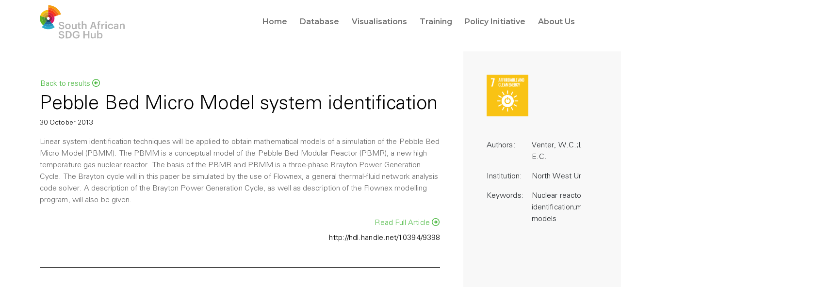

--- FILE ---
content_type: text/html; charset=utf-8
request_url: https://sasdghub.up.ac.za/article/hdl-handle-net-10394-9398
body_size: 3210
content:




<!DOCTYPE html>
<html lang="en">

<head>
    <!-- Google Tag Manager -->
    <script>
        (function(w, d, s, l, i) {
            w[l] = w[l] || [];
            w[l].push({
                'gtm.start': new Date().getTime(),
                event: 'gtm.js'
            });
            var f = d.getElementsByTagName(s)[0],
                j = d.createElement(s),
                dl = l != 'dataLayer' ? '&l=' + l : '';
            j.async = true;
            j.src =
                'https://www.googletagmanager.com/gtm.js?id=' + i + dl;
            f.parentNode.insertBefore(j, f);
        })(window, document, 'script', 'dataLayer', 'GTM-WMTNJ4P');
    </script>
    <!-- End Google Tag Manager -->

    <title>
        The South African SDG Hub
    </title>
    


    <meta charset="utf-8">
    <meta http-equiv="X-UA-Compatible" content="IE=edge">
    <meta name="viewport" content="width=device-width, initial-scale=1">
    <meta name="description" content="">
    <meta name="author" content="">

    <title>The South African SDG Hub</title>

    <!-- Bootstrap core CSS -->
    <link rel="stylesheet" href="/static/assets/css/bootstrap.min.css">
    <link rel="stylesheet" href="/static/assets/css/general.css">
    <link rel="stylesheet" href="/static/assets/css/style.css">
    <!-- Favicons -->
    <link rel="apple-touch-icon" href="/static/favicons/apple-touch-icon.png">
    <link rel="icon" href="/static/favicons/favicon-32x32.png">
    <link rel="icon" href="/static/favicons/favicon-16x16.png">
    <link rel="mask-icon" href="/static/favicons/safari-pinned-tab.svg" color="#5bbad5">
    <link rel="shortcut icon" href="/static/favicons/favicon.ico">

    <!-- Icons CSS -->
    <link type="text/css" rel="stylesheet" href="/static/assets/icons/css/all.min.css" />
    <!-- Plugins CSS -->
    <link rel="stylesheet" href="/static/assets/css/compiled-jquery.css">
    <script type="text/javascript" src="/static/assets/js/jquery-3.6.0.min.js"></script>
</head>

<body style="min-height: 100vh;" class="d-flex flex-column">
    <!-- Google Tag Manager (noscript) -->
    <noscript><iframe src="https://www.googletagmanager.com/ns.html?id=GTM-WMTNJ4P" height="0" width="0" style="display:none;visibility:hidden"></iframe></noscript>
    <!-- End Google Tag Manager (noscript) -->

    <header class="fixed-top">
        <nav class="navbar navbar-light navbar-expand-md p-0">
            <div class="container position-relative">
                <a class="navbar-brand" href="/">
                    <img src="/static/images/logo.svg" class="img-fluid" />
                </a>
                <div class="offcanvas offcanvas-end" id="navbar">
                    <div class="offcanvas-header bg-color-02">
                        <h5 class="offcanvas-title">Menu</h5>
                        <button type="button" class="btn-close text-reset" data-bs-dismiss="offcanvas" aria-label="Close"></button>
                    </div>
                    <div class="offcanvas-body justify-content-end ">
                        <ul class="navbar-nav nav-fill">
                            
                            <li class="nav-item">
                                <a class="nav-link" aria-current="page" href="/home/">
                                    <span class="text">Home</span>
                                </a>
                            </li>
                            
                            <li class="nav-item">
                                <a class="nav-link" aria-current="page" href="/database/">
                                    <span class="text">Database</span>
                                </a>
                            </li>
                            
                            <li class="nav-item">
                                <a class="nav-link" aria-current="page" href="/visualisations/">
                                    <span class="text">Visualisations</span>
                                </a>
                            </li>
                            
                            <li class="nav-item">
                                <a class="nav-link" aria-current="page" href="/training/">
                                    <span class="text">Training</span>
                                </a>
                            </li>
                            
                            <li class="nav-item">
                                <a class="nav-link" aria-current="page" href="/initiative/">
                                    <span class="text">Policy Initiative</span>
                                </a>
                            </li>
                            
                            <li class="nav-item">
                                <a class="nav-link" aria-current="page" href="/about/">
                                    <span class="text">About Us</span>
                                </a>
                            </li>
                            
                            <!--  -->
                        </ul>
                    </div>
                </div>
                <button class="navbar-toggler" type="button" data-bs-toggle="offcanvas" data-bs-target="#navbar">
                    <span class="navbar-toggler-icon"></span>
                </button>
            </div>
        </nav>
    </header>
    <main class="flex-grow-1 position-relative">
        

<div class="container pt-lg-3">
    <div class="row gx-lg-5">
        <div class="col-lg-9">
            <div class="py-5">
                <div class="row">
                    <div class="col">
                        <div class="col-6">
                            <button href="#" class="btn btn-link ps-0" onclick="history.back()">
                                Back to results <i class="far fa-arrow-alt-circle-left"></i>
                                </buttton>
                        </div>
                    </div>
                </div>
                <div class="row">
                    <div class="col">
                        <h1 class="content-title mb-1 animate left-to-right">Pebble Bed Micro Model system identification</h1>
                        <small class="date text-black mb-3 d-block">30 October 2013</small>
                        <p>Linear system identiﬁcation techniques will be applied to obtain mathematical models of a simulation of the Pebble Bed Micro Model (PBMM). The PBMM is a conceptual model of the Pebble Bed Modular Reactor (PBMR), a new high temperature gas nuclear reactor. The basis of the PBMR and PBMM is a three-phase Brayton Power Generation Cycle. The Brayton cycle will in this paper be simulated by the use of Flownex, a general thermal-ﬂuid network analysis code solver. A description of the Brayton Power Generation Cycle, as well as description of the Flownex modelling program, will also be given.</p>
                        <div class="row">
                            <div class="col text-end">
                                <a href="http://hdl.handle.net/10394/9398" class="btn btn-link pe-0" target="_blank">Read Full Article <i class="far fa-arrow-alt-circle-right"></i></a>
                            </div>
                        </div>
                    </div>
                </div>
                <div class="row">
                    <div class="col-12 text-md-end">
                        <a href="http://hdl.handle.net/10394/9398" target="_blank">http://hdl.handle.net/10394/9398</a>
                    </div>
                </div>
                <hr class="my-5" />
            </div>
        </div>
        <div class="col-lg-3">
            <div class="sidebar h-100 bg-color-03 extend-bg-right">
                <div class="py-5 ps-lg-5">
                    <ul class="row gx-md-4 list-unstyled">
                        
                        <li class="col-6 col-md-3 col-lg-6 mb-4">
                            
                            <a href="/database/?sdg=">
                                <img src="/static/sdg_icons/sdg-07.png" alt=" SDG 7 Icon " class="img img-fluid"> 
                            </a>
                            
                        </li>
                        
                    </ul>
                    <table width="100%" class="table table-borderless">
                        <!-- <tr>
                            <td width="80" class="ps-0">Country:</td>
                            <td class="pe-0"></td>
                        </tr> -->
                        <tr>
                            <td class="ps-0">Authors:</td>
                            <td class="pe-0">
                                Venter, W.C.;Lamprecht, E.C.
                            </td>
                        </tr>
                        <tr>
                            <td width="80" class="ps-0">Institution:</td>
                            <td class="pe-0">North West University</td>
                        </tr>
                        
                        <tr>
                            <td width="80" class="ps-0">Keywords:</td>
                            <td class="pe-0">
                                
                                    
                                        Nuclear reactor;system identiﬁcation;mathematical models
                                    
                                
                            </td>
                        </tr>
                        
                    </table>
                </div>
            </div>
        </div>
    </div>
</div>


    </main>
    <footer class="pt-5">
        <div class="container">
            <div class="row gx-md-5">
                <div class="col-lg-5 mt-4">
                    <a href="/">
                        <img src="/static/images/SASDGHUB_Footer_Logo.png" class="footer-logo animate pop-up" alt="SASDGHUB Footer Logo" height="120" />
                    </a>

                    <a href="https://www.up.ac.za/" target="_blank">
                        <img src="/static/images/SASDGHUB_Footer_UP_Logo.png" class="footer-logo animate pop-up" alt="University of Pretoria Footer Logo" height="120" />
                    </a>

                </div>
                <div class="col-md-6 col-lg-3 mt-4">
                    <ul class="list-unstyled animate bottom-to-top">
                        <li>
                            <strong>Quick Links</strong>
                        </li>
                        
                        <li>
                            <a href="/training/">Training</a>
                        </li>
                        
                        <li>
                            <a href="/the-sdgs/">The SDGs</a>
                        </li>
                        
                    </ul>
                </div>
                <div class="col-md-6 col-lg-3 mt-4">
                    <ul class="list-unstyled animate bottom-to-top">
                        <li>
                            <strong>Legal</strong>
                        </li>
                        
                        <li>
                            <a href="/privacy-policy/">Privacy Policy</a>
                        </li>
                        
                        <li>
                            <a href="/terms-of-use/">Terms of Use</a>
                        </li>
                        
                        <li>
                            <a href="/disclaimer/">Disclaimer</a>
                        </li>
                        
                    </ul>
                </div>
                
        </div>
    </footer>
    <!-- Placed at the end of the document so the pages load faster -->
    <script type="text/javascript" src="/static/assets/js/back-to-top.js"></script>
    <script type="text/javascript" src="/static/assets/js/compiled-jquery.js"></script>
    <script type="text/javascript" src="/static/assets/js/bootstrap.bundle.min.js"></script>
    <script type="text/javascript" src="/static/assets/js/jquery.matchHeight-min.js"></script>
    <!-- Plugins JavaScript -->
    <script type="text/javascript" src="/static/plugins/carousel/slick.min.js"></script>
    <script type="text/javascript" src="/static/plugins/datepicker/moment.min.js"></script>
    <script type="text/javascript" src="/static/plugins/datepicker/daterangepicker.js"></script>
    <script type="text/javascript" src="/static/plugins/fancybox/jquery.fancybox.min.js"></script>

    
    
</body>

</html>

--- FILE ---
content_type: application/javascript
request_url: https://sasdghub.up.ac.za/static/assets/js/compiled-jquery.js
body_size: 3911
content:
// Animation
$(document).ready(function () {
	$(document).on('scroll', function () {
		$(".animate").each(function () {
			var windowTop = $(this).offset().top - window.innerHeight;
			if ($(window).scrollTop() > windowTop) {
				$(this).addClass("active");
			} else {
				//$(this).removeClass("active");
				return false;
			};
		});
	}).trigger('scroll');
});

$(document).ready(function () {
	// Equal height - js initialize
	$('.equal-height').matchHeight();

	// Reduce Height of elements in header on scroll
	$(window).scroll(function () {
		var requiredOffset = 90;

		// Between 0 and 1 (inclusive)
		var percentage = Math.min(0.4, $(window).scrollTop() / requiredOffset);

		// Starts at requiredOffset and goes down to 0        
		var heightAdjust = requiredOffset * (1 - percentage);

		// Opacity of frame
		var alpha = percentage;

		$("header .navbar-brand img").css('height', + (heightAdjust) + 'px');
		$("header .navbar-nav .nav-item .nav-link").css('height', + (heightAdjust) + 'px');
		$("header .navbar-nav .nav-item .nav-link").css('line-height', + (heightAdjust) + 'px');
		$("header .search-form .btn[data-bs-toggle='collapse']").css('height', + (heightAdjust) + 'px');
		$("header .search-form .btn[data-bs-toggle='collapse']").css('line-height', + (heightAdjust) + 'px');

	});
	var tooltipTriggerList = [].slice.call(document.querySelectorAll('[data-bs-toggle="tooltip"]'))
	var tooltipList = tooltipTriggerList.map(function (tooltipTriggerEl) {
		return new bootstrap.Tooltip(tooltipTriggerEl)
	})


	// Fixed menu
	$(window).on('scroll', function () {
		if ($(window).scrollTop() > 5) {
			$('header').addClass('header-fixed');
		} else {
			$('header').removeClass('header-fixed');
		}
	});

	// Expland All -  Accordion
	$('.expand-all').click(function () {
		$(".accordion-button").removeClass("collapsed");
		$(".accordion-collapse").addClass("show");
		return false;
	});

	// Show Hide Filter
	$('.hide-filter').click(function () {
		$(this).blur();
		$(".show-hide").hide();
		$(".expand-col").removeClass("col-lg-8").addClass("col-lg-12");
		return false;
	});

	$('.show-filter').click(function () {
		$(this).blur();
		$(".show-hide").show();
		$(".expand-col").removeClass("col-lg-12").addClass("col-lg-8");
		return false;
	});

	// Select SDG
	$('.sdg-select-list li a').click(function () {
		$(this).parent().addClass("active");
		$(this).parent().siblings().removeClass("active");
		return false;
	});

	// Filter Select
	$('.filter-select > li > span.list-group-item').on('click', function () {
		$(this).toggleClass("active");
		$(this).children("input").attr('checked', !$(this).children("input").attr('checked'));
	});

	// Datepicker  - plugin initialize
	$('#date_range').daterangepicker({
		autoUpdateInput: false,
	});
	$('#date_range').on('apply.daterangepicker', function (ev, picker) {
		$(this).val(picker.startDate.format('MM/DD/YYYY') + ' - ' + picker.endDate.format('MM/DD/YYYY'));
	});

	// Carousel - plugin initialize
	$('.slider-for').slick({
		slidesToShow: 1,
		slidesToScroll: 1,
		arrows: false,
		fade: true,
		asNavFor: '.slider-nav'
	});
	$('.slider-nav').slick({
		centerMode: true,
		autoplay: true,
		centerPadding: '45px',
		slidesToShow: 9,
		slidesToScroll: 1,
		asNavFor: '.slider-for',
		focusOnSelect: true,
		appendArrows: '.nav-arrows',
		responsive: [
			{
				breakpoint: 991,
				settings: {
					centerMode: true,
					centerPadding: '45px',
					slidesToShow: 5,
					appendArrows: '.nav-arrows',
				}
			},
			{
				breakpoint: 768,
				settings: {
					centerMode: true,
					centerPadding: '45px',
					slidesToShow: 3
				}
			},
			{
				breakpoint: 480,
				settings: {
					centerMode: true,
					centerPadding: '45px',
					slidesToShow: 1
				}
			}
		]
	});

	// Fancybox - plugin initialize
	$('[data-fancybox]').fancybox({
		youtube: {
			controls: 0,
			showinfo: 0
		},
		vimeo: {
			color: 'f00'
		}
	});
});